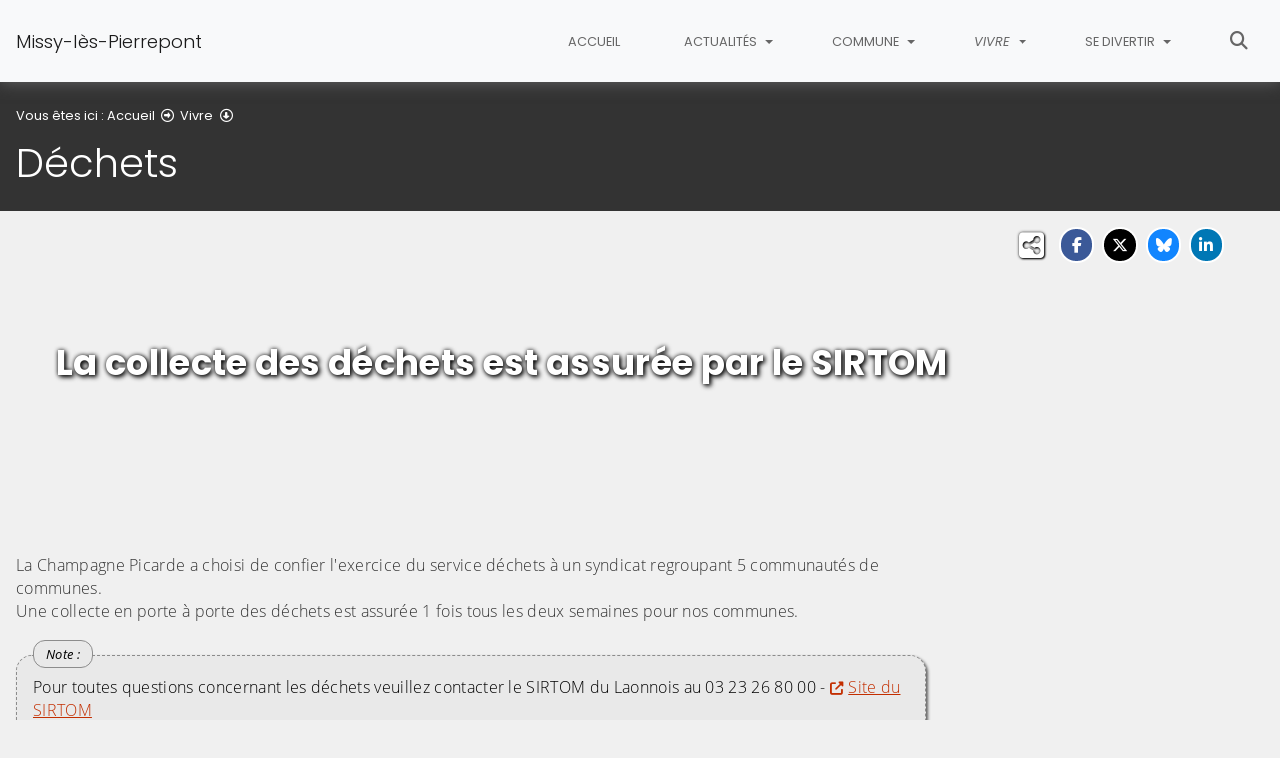

--- FILE ---
content_type: text/html; charset=utf-8
request_url: https://www.missylespierrepont.fr/vivre/dechets/
body_size: 9996
content:
<!DOCTYPE html>
<html lang="fr" class="no-js">
<head>

<meta charset="utf-8">
<!-- 
	This website is powered by TYPO3 - inspiring people to share!
	TYPO3 is a free open source Content Management Framework initially created by Kasper Skaarhoj and licensed under GNU/GPL.
	TYPO3 is copyright 1998-2026 of Kasper Skaarhoj. Extensions are copyright of their respective owners.
	Information and contribution at https://typo3.org/
-->


<link rel="icon" href="/fileadmin/templates/Missy-les-Pierrepont/img/favicon.png" type="image/png">
<title>Déchets - Missy-lès-Pierrepont</title>
<meta name="generator" content="TYPO3 CMS">
<meta name="viewport" content="width=device-width, initial-scale=1, shrink-to-fit=no">
<meta name="twitter:card" content="summary">
<meta name="google-site-verification" content="gvJ9v4qrdZOVH7dBJaarUs5JX1e1ys5AqtNuHdHO5us">

<link rel="stylesheet" href="/typo3conf/ext/rvvnsiteconfig/Resources/Public/css/bootstrap-4.6.2.min.1769164678.css" media="all">
<link rel="stylesheet" href="/typo3conf/ext/rvvnsiteconfig/Resources/Public/css/fonts.1769164678.css" media="all">
<link rel="stylesheet" href="/typo3conf/ext/rvvnsiteconfig/Resources/Public/css/fontawesome/v6/css/all.1769164678.css" media="all">
<link rel="stylesheet" href="/typo3conf/ext/rvvnsiteconfig/Resources/Public/js/tarteaucitron.js-1.25.0/css/tarteaucitron.min.1769164678.css" media="all">
<link rel="stylesheet" href="/typo3conf/ext/rvvnsiteconfig/Resources/Public/css/tobii.min.1769164678.css" media="all">
<link rel="stylesheet" href="/typo3conf/ext/rvvnsiteconfig/Resources/Public/css/style.1769164678.css" media="all">
<link rel="stylesheet" href="/typo3conf/ext/rvvnsiteconfig/Resources/Public/css/nav.1769164678.css" media="all">
<link rel="stylesheet" href="/typo3conf/ext/rvvnsiteconfig/Resources/Public/css/plugin.1769164678.css" media="all">
<link rel="stylesheet" href="/typo3conf/ext/rvvnsiteconfig/Resources/Public/css/news.1769164678.css" media="all">
<link rel="stylesheet" href="/fileadmin/templates/Missy-les-Pierrepont/rvvncolors/prodColors.1769168839.css" media="all">
<link rel="stylesheet" href="/fileadmin/templates/Missy-les-Pierrepont/css/custom.1731664220.css" media="all">






<style nonce=""></style>
<link rel="preconnect" href="https://v.rvvn.org">
<link rel="canonical" href="https://www.cc-champagnepicarde.fr/vivre-et-habiter/dechets"/>
</head>
<body id="top" class="no-touch inside u374  ru7249  colorT ">

  <div class="skipLinks">
    <nav role="navigation" aria-label="Accès rapide">
      <ul>
        <li><a href="#navigation">Aller à la navigation principale</a></li>
        <li><a href="#sectionNav">Aller au sommaire de cette page</a></li>
        <li><a href="#contenu">Aller au contenu</a></li>
        <li><a href="#contact">Aller au pied de page</a></li>
      </ul>
    </nav>
  </div>
  <div id="megamenuOverlay"></div>
  <header class="mainHeader" id="mainHeader" role="banner">
    <nav id="navigation" tabindex="-1" class="navbar fixed-top navbar-expand-lg navbar-light bg-light megamenu v2" role="navigation" aria-label="Navigation principale">
  <div class="container-fluid"> 
    <a href="/" title="Retour à l&#039;accueil du site" class="navbar-brand">
      Missy-lès-Pierrepont
    </a>
    <button class="navbar-toggler collapsed" type="button" data-toggle="collapse" data-target="#mainNav" aria-controls="mainNav" aria-expanded="false" aria-label="Bascule la navigation">
	  <span class="bars">
        <span></span>
        <span></span>
        <span></span>
    </span>
	  <span class="menu">Menu</span>
    </button>
    <div class="collapse navbar-collapse" id="mainNav"> 
      <ul class="navbar-nav ml-auto ">
        
          <li class="nav-item uHome d-lg-none d-xl-block ">
            
            
            <a href="/" aria-current="false" class="nav-link noIcon">
               
              Accueil
            </a>
          </li>
        
		
        
		  
          <li class="nav-item u7280 v4  ">
            
            
            
            
              <a href="/actualites" target="_top" id="u7280Dropdown" role="button" data-toggle="dropdown" aria-current="false" class="nav-link dropdown-toggle noIcon">
                
                Actualités
              </a>
              <div class="dropdown-menu v4" role="menu" aria-hidden="true" aria-labelledby="u7280Dropdown">
	
  <ul class="row">
  
    
		
		
		
		
		
		
		

		

    <li class="col col-lg-3 dropdown-item sub" role="menuitem">
      <div class="box">
        
          <a href="/actualites/les-nouvelles" target="_top">Les nouvelles</a>
          <ul class="dropdown-menu menuT3 ">
            
              
              
              
              
              
              
              
              
  
              

              
                
              
              
              
                <li class="item"><a href="/actualites/les-nouvelles/les-nouvelles-de-la-commune" target="_top">Les nouvelles de la commune</a></li>
              
            
              
              
              
              
              
              
              
              
  
              

              
                
              
              
              
                <li class="item"><a href="/actualites/les-nouvelles/les-nouvelles-de-la-champagne-picarde" target="_top">Les nouvelles de la Champagne Picarde</a></li>
              
            
          </ul>
        
      </div>
    </li>
  
    
		
		
		
		
		
		
		

		

    <li class="col col-lg-3 dropdown-item nosub" role="menuitem">
      <div class="box">
        
          <a href="/actualites/lagenda" target="_top">L&#039;agenda
			
				<span class="desc d-none d-lg-block">Les prochaines manifestations à noter dans vos agendas.</span>
			
		  </a>
        
      </div>
    </li>
  
    
		
		
		
		
		
		
		

		

    <li class="col col-lg-3 dropdown-item nosub" role="menuitem">
      <div class="box">
        
          <a href="/actualites/les-reportages-photos" target="_top">Les reportages photos
			
				<span class="desc d-none d-lg-block">Retour en photos sur les dernières manifestations.</span>
			
		  </a>
        
      </div>
    </li>
  
    
		
		
		
		
		
		
		

		

    <li class="col col-lg-3 dropdown-item sub" role="menuitem">
      <div class="box">
        
          <a href="/actualites/les-projets-communaux" target="_top">Les projets communaux</a>
          <ul class="dropdown-menu menuT3 ">
            
              
              
              
              
              
              
              
              
  
              

              
                
              
              
              
                <li class="item"><a href="/actualites/les-projets-communaux/point-de-captages-des-eaux-souterraines" target="_top">Point de captages des eaux souterraines</a></li>
              
            
              
              
              
              
              
              
              
              
  
              

              
                
              
              
              
                <li class="item"><a href="/actualites/les-projets-communaux/pose-de-poteaux-et-de-luminaires" target="_top">Pose de poteaux et de luminaires</a></li>
              
            
          </ul>
        
      </div>
    </li>
  
    
		
		
		
		
		
		
		

		

    <li class="col col-lg-3 dropdown-item sub" role="menuitem">
      <div class="box">
        
          <a href="/actualites/les-travaux-realises" target="_top">Les travaux réalisés</a>
          <ul class="dropdown-menu menuT3 ">
            
              
              
              
              
              
              
              
              
  
              

              
                
              
              
              
                <li class="item"><a href="/actualites/les-travaux-realises/modification-de-la-rampe-dacces-handicape" target="_top">Modification de la rampe d&#039;accès handicapé</a></li>
              
            
              
              
              
              
              
              
              
              
  
              

              
                
              
              
              
                <li class="item"><a href="/actualites/les-travaux-realises/realisation-dun-composteur-dans-le-cimetiere" target="_top">Réalisation d&#039;un composteur dans le cimetière</a></li>
              
            
              
              
              
              
              
              
              
              
  
              

              
                
              
              
              
                <li class="item"><a href="/actualites/les-travaux-realises/refection-dun-drain" target="_top">Réfection d&#039;un drain</a></li>
              
            
          </ul>
        
      </div>
    </li>
  
    
		
		
		
		
		
		
		

		

    <li class="col col-lg-3 dropdown-item sub" role="menuitem">
      <div class="box">
        
          <a href="/actualites/les-publications" target="_top">Les publications</a>
          <ul class="dropdown-menu menuT3 ">
            
              
              
              
              
              
              
              
              
  
              

              
                
              
              
              
                <li class="item"><a href="/actualites/les-publications/proces-verbaux-du-conseil-municipal" target="_top">Procès verbaux du conseil municipal</a></li>
              
            
              
              
              
              
              
              
              
              
  
              

              
                
              
              
              
                <li class="item"><a href="/actualites/les-publications/missy-infos" target="_top">Missy Infos</a></li>
              
            
              
              
              
              
              
              
              
              
  
              

              
                
              
              
              
                <li class="item"><a href="/actualites/les-publications/arretes" target="_top">Arrêtés</a></li>
              
            
          </ul>
        
      </div>
    </li>
  
  </ul>
</div>

            
          </li>
        
		  
          <li class="nav-item u7270 v4  ">
            
            
            
            
              <a href="/commune" target="_top" id="u7270Dropdown" role="button" data-toggle="dropdown" aria-current="false" class="nav-link dropdown-toggle noIcon">
                
                Commune
              </a>
              <div class="dropdown-menu v4" role="menu" aria-hidden="true" aria-labelledby="u7270Dropdown">
	
  <ul class="row">
  
    
		
		
		
		
		
		
		

		

    <li class="col col-lg-3 dropdown-item nosub" role="menuitem">
      <div class="box">
        
          <a href="/commune/vos-elus" target="_top">Vos élus
			
				<span class="desc d-none d-lg-block">Les membres du conseil municipal.</span>
			
		  </a>
        
      </div>
    </li>
  
    
		
		
		
		
		
		
		

		

    <li class="col col-lg-3 dropdown-item nosub" role="menuitem">
      <div class="box">
        
          <a href="/commune/les-commissions-et-les-delegations" target="_top">Les commissions et les délégations
			
				<span class="desc d-none d-lg-block"></span>
			
		  </a>
        
      </div>
    </li>
  
    
		
		
		
		
		
		
		

		

    <li class="col col-lg-3 dropdown-item nosub" role="menuitem">
      <div class="box">
        
          <a href="https://www.facebook.com/groups/champagnepicardeassos/" target="_blank" rel="noreferrer noopener external">Ca bouge en Champagne Picarde
			
				<span class="desc d-none d-lg-block"></span>
				<span class="exit d-none d-lg-block"><i class="fa-solid fa-triangle-exclamation"></i> Lien externe, vous allez quitter ce site <i class="fa-solid fa-triangle-exclamation"></i></span>
			
		  </a>
        
      </div>
    </li>
  
    
		
		
		
		
		
		
		

		

    <li class="col col-lg-3 dropdown-item nosub" role="menuitem">
      <div class="box">
        
          <a href="/commune/histoire-de-la-commune" target="_top">Histoire de la commune
			
				<span class="desc d-none d-lg-block">L&#039;histoire de la commune de Missy-lès-Pierrepont.</span>
			
		  </a>
        
      </div>
    </li>
  
    
		
		
		
		
		
		
		

		

    <li class="col col-lg-3 dropdown-item sub" role="menuitem">
      <div class="box">
        
          <a href="/commune/notre-patrimoine" target="_top">Notre patrimoine</a>
          <ul class="dropdown-menu menuT3 ">
            
              
              
              
              
              
              
              
              
  
              

              
                
              
              
              
                <li class="item"><a href="/commune/notre-patrimoine/la-mairie" target="_top">La mairie</a></li>
              
            
              
              
              
              
              
              
              
              
  
              

              
                
              
              
              
                <li class="item"><a href="/commune/notre-patrimoine/leglise" target="_top">L&#039;église</a></li>
              
            
              
              
              
              
              
              
              
              
  
              

              
                
              
              
              
                <li class="item"><a href="/commune/notre-patrimoine/le-monument-aux-morts" target="_top">Le Monument aux morts</a></li>
              
            
              
              
              
              
              
              
              
              
  
              

              
                
              
              
              
                <li class="item"><a href="/commune/notre-patrimoine/le-calvaire" target="_top">Le calvaire</a></li>
              
            
              
              
              
              
              
              
              
              
  
              

              
                
              
              
              
                <li class="item"><a href="/commune/notre-patrimoine/le-pont-de-la-buze" target="_top">Le pont de la Buze</a></li>
              
            
          </ul>
        
      </div>
    </li>
  
    
		
		
		
		
		
		
		

		

    <li class="col col-lg-3 dropdown-item nosub" role="menuitem">
      <div class="box">
        
          <a href="/commune/permanences" target="_top">Permanences
			
				<span class="desc d-none d-lg-block">Les horaires d&#039;ouverture des services de la mairie.</span>
			
		  </a>
        
      </div>
    </li>
  
  </ul>
</div>

            
          </li>
        
		  
          <li class="nav-item u7249 v4 active ">
            
            
            
            
              <a href="/vivre" target="_top" id="u7249Dropdown" role="button" data-toggle="dropdown" aria-current="true" class="nav-link dropdown-toggle noIcon">
                
                Vivre
              </a>
              <div class="dropdown-menu v4" role="menu" aria-hidden="true" aria-labelledby="u7249Dropdown">
	
  <ul class="row">
  
    
		
		
		
		
		
		
		

		

    <li class="col col-lg-3 dropdown-item sub" role="menuitem">
      <div class="box">
        
          <a href="/vivre/petite-enfance" target="_top">Petite enfance</a>
          <ul class="dropdown-menu menuT3 ">
            
              
              
              
              
              
              
              
              
  
              

              
                
              
              
              
                <li class="item"><a href="/vivre/petite-enfance/le-relais-dassistantes-maternelles/" target="_top">Le Relais Petite Enfance</a></li>
              
            
              
              
              
              
              
              
              
              
  
              

              
                
              
              
              
                <li class="item"><a href="/vivre/petite-enfance/les-assistantes-maternelles-de-la-commune" target="_top">Les assistantes maternelles de la commune</a></li>
              
            
              
              
              
              
              
              
              
              
  
              

              
                
              
              
              
                <li class="item"><a href="/vivre/petite-enfance/les-multi-accueils/" target="_top">Les crèches</a></li>
              
            
          </ul>
        
      </div>
    </li>
  
    
		
		
		
		
		
		
		

		

    <li class="col col-lg-3 dropdown-item sub" role="menuitem">
      <div class="box">
        
          <a href="/vivre/enfance-jeunesse" target="_top">Enfance / jeunesse</a>
          <ul class="dropdown-menu menuT3 ">
            
              
              
              
              
              
              
              
              
  
              

              
                
              
              
              
                <li class="item"><a href="/vivre/enfance-jeunesse/lecole-publique" target="_top">L&#039;école publique</a></li>
              
            
              
              
              
              
              
              
              
              
  
              

              
                
              
              
              
                <li class="item"><a href="/vivre/enfance-jeunesse/la-cantine" target="_top">La cantine</a></li>
              
            
              
              
              
              
              
              
              
              
  
              

              
                
              
              
              
                <li class="item"><a href="/vivre/enfance-jeunesse/les-accueils-de-loisirs/" target="_top">Centres de loisirs</a></li>
              
            
              
              
              
              
              
              
              
              
  
              

              
                
              
              
              
                <li class="item"><a href="/vivre/enfance-jeunesse/secteur-ados/" target="_top">Activ&#039;Jeunes</a></li>
              
            
          </ul>
        
      </div>
    </li>
  
    
		
		
		
		
		
		
		

		

    <li class="col col-lg-3 dropdown-item sub" role="menuitem">
      <div class="box">
        
          <a href="/vivre/permis-de-construire/" target="_top">PLU - Permis de construire</a>
          <ul class="dropdown-menu menuT3 more">
            
              
              
              
              
              
              
              
              
  
              

              
                
              
              
              
                <li class="item"><a href="/vivre/permis-de-construire/aguilcourt" target="_top">Aguilcourt</a></li>
              
            
              
              
              
              
              
              
              
              
  
              

              
                
              
              
              
                <li class="item"><a href="/vivre/permis-de-construire/berry-au-bac" target="_top">Berry-au-Bac</a></li>
              
            
              
              
              
              
              
              
              
              
  
              

              
                
              
              
              
                <li class="item"><a href="/vivre/permis-de-construire/bertricourt" target="_top">Bertricourt</a></li>
              
            
              
              
              
              
              
              
              
              
  
              

              
                
              
              
              
                <li class="item"><a href="/vivre/permis-de-construire/concevreux" target="_top">Concevreux</a></li>
              
            
              
              
              
              
              
              
              
              
  
              

              
                
              
              
              
                <li class="item"><a href="/vivre/permis-de-construire/conde-sur-suippe" target="_top">Condé-sur-Suippe</a></li>
              
            
              
              
              
              
              
              
              
              
  
              

              
                
              
              
                
              
              
                <li class="item more"><a href="/vivre/permis-de-construire/" target="_top">Voir plus de rubriques</a></li>
              
            
              
              
              
              
              
              
              
              
  
              

              
                
              
              
              
            
              
              
              
              
              
              
              
              
  
              

              
                
              
              
              
            
              
              
              
              
              
              
              
              
  
              

              
                
              
              
              
            
              
              
              
              
              
              
              
              
  
              

              
                
              
              
              
            
              
              
              
              
              
              
              
              
  
              

              
                
              
              
              
            
              
              
              
              
              
              
              
              
  
              

              
                
              
              
              
            
              
              
              
              
              
              
              
              
  
              

              
                
              
              
              
            
              
              
              
              
              
              
              
              
  
              

              
                
              
              
              
            
              
              
              
              
              
              
              
              
  
              

              
                
              
              
              
            
              
              
              
              
              
              
              
              
  
              

              
                
              
              
              
            
              
              
              
              
              
              
              
              
  
              

              
                
              
              
              
            
              
              
              
              
              
              
              
              
  
              

              
                
              
              
              
            
              
              
              
              
              
              
              
              
  
              

              
                
              
              
              
            
              
              
              
              
              
              
              
              
  
              

              
                
              
              
              
            
              
              
              
              
              
              
              
              
  
              

              
                
              
              
              
            
              
              
              
              
              
              
              
              
  
              

              
                
              
              
              
            
              
              
              
              
              
              
              
              
  
              

              
                
              
              
              
            
          </ul>
        
      </div>
    </li>
  
    
		
		
		
		
		
		
		

		

    <li class="col col-lg-3 dropdown-item sub" role="menuitem">
      <div class="box">
        
          <a href="/vivre/etat-civil" target="_top">Etat-civil</a>
          <ul class="dropdown-menu menuT3 more">
            
              
              
              
              
              
              
              
              
  
              

              
                
              
              
              
                <li class="item"><a href="/vivre/etat-civil/copie-dacte-detat-civil" target="_top">Copie d&#039;acte d&#039;état civil</a></li>
              
            
              
              
              
              
              
              
              
              
  
              

              
                
              
              
              
                <li class="item"><a href="/vivre/etat-civil/carte-nationale-didentite-passeport" target="_top">Carte Nationale d&#039;identité / Passeport</a></li>
              
            
              
              
              
              
              
              
              
              
  
              

              
                
              
              
              
                <li class="item"><a href="/vivre/etat-civil/deces" target="_top">Décès</a></li>
              
            
              
              
              
              
              
              
              
              
  
              

              
                
              
              
              
                <li class="item"><a href="/vivre/etat-civil/elections" target="_top">Elections</a></li>
              
            
              
              
              
              
              
              
              
              
  
              

              
                
              
              
              
                <li class="item"><a href="/vivre/etat-civil/mariage-pacs" target="_top">Mariage / Pacs</a></li>
              
            
              
              
              
              
              
              
              
              
  
              

              
                
              
              
                
              
              
                <li class="item more"><a href="/vivre/etat-civil" target="_top">Voir plus de rubriques</a></li>
              
            
              
              
              
              
              
              
              
              
  
              

              
                
              
              
              
            
              
              
              
              
              
              
              
              
  
              

              
                
              
              
              
            
          </ul>
        
      </div>
    </li>
  
    
		
		
		
		
		
		
		

		

    <li class="col col-lg-3 dropdown-item active nosub" role="menuitem">
      <div class="box">
        
          <a href="/vivre/dechets/" target="_top" aria-current="page">Déchets
			
				<span class="desc d-none d-lg-block"></span>
			
		  </a>
        
      </div>
    </li>
  
    
		
		
		
		
		
		
		

		

    <li class="col col-lg-3 dropdown-item nosub" role="menuitem">
      <div class="box">
        
          <a href="/vivre/assainissement/" target="_top">Assainissement
			
				<span class="desc d-none d-lg-block"></span>
			
		  </a>
        
      </div>
    </li>
  
  </ul>
</div>

            
          </li>
        
		  
          <li class="nav-item u7231 v4  ">
            
            
            
            
              <a href="/se-divertir" target="_top" id="u7231Dropdown" role="button" data-toggle="dropdown" aria-current="false" class="nav-link dropdown-toggle noIcon">
                
                Se divertir
              </a>
              <div class="dropdown-menu v4" role="menu" aria-hidden="true" aria-labelledby="u7231Dropdown">
	
  <ul class="row">
  
    
		
		
		
		
		
		
		

		

    <li class="col col-lg-3 dropdown-item nosub" role="menuitem">
      <div class="box">
        
          <a href="/se-divertir/centre-culturel-le-tresor/" target="_top">Centre culturel Le Trésor
			
				<span class="desc d-none d-lg-block">Centre social et culturel à Liesse-Notre-Dame : un projet ambitieux et ouvert à tous</span>
			
		  </a>
        
      </div>
    </li>
  
    
		
		
		
		
		
		
		

		

    <li class="col col-lg-3 dropdown-item nosub" role="menuitem">
      <div class="box">
        
          <a href="https://www.reveo-champagnepicarde.fr/" target="_blank" rel="noopener noreferrer external">Centre Aquatique RÊVÉO
			
				<span class="desc d-none d-lg-block">Après sa réhabilitation, la piscine intercommunale de Sissonne est devenue le Centre aquatique RÊVÉO. Nouvelles ambiances, espaces ludiques et de détente...</span>
				<span class="exit d-none d-lg-block"><i class="fa-solid fa-triangle-exclamation"></i> Lien externe, vous allez quitter ce site <i class="fa-solid fa-triangle-exclamation"></i></span>
			
		  </a>
        
      </div>
    </li>
  
    
		
		
		
		
		
		
		

		

    <li class="col col-lg-3 dropdown-item nosub" role="menuitem">
      <div class="box">
        
          <a href="/se-divertir/bibliotheques" target="_top">Bibliothèques
			
				<span class="desc d-none d-lg-block">Tout savoir sur les bibliothèques à votre service.</span>
			
		  </a>
        
      </div>
    </li>
  
    
		
		
		
		
		
		
		

		

    <li class="col col-lg-3 dropdown-item nosub" role="menuitem">
      <div class="box">
        
          <a href="/se-divertir/culture" target="_top">Culture
			
				<span class="desc d-none d-lg-block">Toute la programmation culturelle de la communauté de communes et de Missy-lès-Pierrepont.</span>
			
		  </a>
        
      </div>
    </li>
  
    
		
		
		
		
		
		
		

		

    <li class="col col-lg-3 dropdown-item sub" role="menuitem">
      <div class="box">
        
          <a href="/se-divertir/mobilite/" target="_top">Se déplacer</a>
          <ul class="dropdown-menu menuT3 ">
            
              
              
              
              
              
              
              
              
  
              

              
                
              
              
              
                <li class="item"><a href="/se-divertir/mobilite/blablacar-daily" target="_top">Blablacar Daily</a></li>
              
            
              
              
              
              
              
              
              
              
  
              

              
                
              
              
              
                <li class="item"><a href="/se-divertir/mobilite/prime-velos" target="_top">Prime Vélos</a></li>
              
            
              
              
              
              
              
              
              
              
  
              

              
                
              
              
              
                <li class="item"><a href="/se-divertir/mobilite/ecomobilite-scolaire" target="_top">Écomobilité Scolaire</a></li>
              
            
              
              
              
              
              
              
              
              
  
              

              
                
              
              
              
                <li class="item"><a href="/se-divertir/mobilite/pret-de-velos-a-assistance-electrique" target="_top">Prêt de Vélos à Assistance électrique</a></li>
              
            
          </ul>
        
      </div>
    </li>
  
    
		
		
		
		
		
		
		

		

    <li class="col col-lg-3 dropdown-item nosub" role="menuitem">
      <div class="box">
        
          <a href="/se-divertir/aires-de-camping-car/" target="_top">Aires de camping-car
			
				<span class="desc d-none d-lg-block"></span>
			
		  </a>
        
      </div>
    </li>
  
    
		
		
		
		
		
		
		

		

    <li class="col col-lg-3 dropdown-item nosub" role="menuitem">
      <div class="box">
        
          <a href="/se-divertir/terrain-de-boules" target="_top">Terrain de boules
			
				<span class="desc d-none d-lg-block">Le terrain de boules.</span>
			
		  </a>
        
      </div>
    </li>
  
    
		
		
		
		
		
		
		

		

    <li class="col col-lg-3 dropdown-item sub" role="menuitem">
      <div class="box">
        
          <a href="/se-divertir/tourisme" target="_top">Tourisme</a>
          <ul class="dropdown-menu menuT3 ">
            
              
              
              
              
              
              
              
              
  
              

              
                
              
              
              
                <li class="item"><a href="https://www.randonner.fr/vos-randonnees-en-champagne-picarde/" target="_blank" rel="noreferrer noopener external">Randonnées</a></li>
              
            
              
              
              
              
              
              
              
              
  
              

              
                
              
              
              
                <li class="item"><a href="/se-divertir/tourisme/hebergement/" target="_top">Hébergement</a></li>
              
            
              
              
              
              
              
              
              
              
  
              

              
                
              
              
              
                <li class="item"><a href="/se-divertir/tourisme/restauration/" target="_top">Restauration</a></li>
              
            
              
              
              
              
              
              
              
              
  
              

              
                
              
              
              
                <li class="item"><a href="/se-divertir/tourisme/salle-de-receptions-prives/" target="_top">Salles de réceptions privées</a></li>
              
            
          </ul>
        
      </div>
    </li>
  
  </ul>
</div>

            
          </li>
        
        
          <li class="nav-item uSearch ">
            
            
            <a href="/recherche" aria-current="false" class="nav-link icon">
              <span class="fas fa-search" aria-hidden="true"></span>
              Rechercher
            </a>
          </li>
        
        
      </ul>
    </div>
  </div>
</nav>

    


<div class="page-header" id="page-header">
  <div class="container-fluid">
    <div class="row">
      
        <div class="col breadcrumbs">
          

<div class="rootline">
  <span id="rootline_prefix" class="here" aria-hidden="true">Vous êtes ici : </span>
  <nav aria-labelledby="rootline_prefix">
    
    <ol>
      
        
        
        <li>
          
              <a href="/" >Accueil</a> 
              
                <span class="far fa-arrow-alt-circle-right"></span>
              
            
        </li>
        
      
        
          
        
        
        <li>
          
              <a href="/vivre" >Vivre</a> 
              
                <span class="far fa-arrow-alt-circle-down"></span>
              
            
        </li>
        
      
        
        
        <li>
          
              <a href="/vivre/dechets/" class="sr-only-focusable" aria-current="page">Déchets</a> 
              
            
        </li>
        
      
      
    </ol>
    
    
  </nav>
</div>

          <!--TYPO3SEARCH_begin--><h1>Déchets</h1><!--TYPO3SEARCH_end-->
        </div>
      
      <div id="socialshare" class="col socialshare">
        <span class="desc">Partagez</span>
        <ul class="sharelinks">
          <li class="sharelink f"><a title="Partagez cette page sur Facebook" data-network="facebook" href="https://www.facebook.com/sharer/sharer.php?u=https://www.missylespierrepont.fr/vivre/dechets/"><span class="fab fa-facebook-f"></span> <span class="sharetext">Facebook</span></a></li>
          <li class="sharelink x"><a title="Partagez cette page sur X" data-network="x" href="https://x.com/intent/tweet?text=D%C3%A9chets%20-%20Missy-l%C3%A8s-Pierrepont&url=https://www.missylespierrepont.fr/vivre/dechets/"><span class="fab fa-x-twitter"></span> <span class="sharetext">X</span></a></li>
          <li class="sharelink b"><a title="Partagez cette page sur Bluesky" data-network="bluesky" href="https://bsky.app/intent/compose?text=D%C3%A9chets%20-%20Missy-l%C3%A8s-Pierrepont%20-%20https%3A%2F%2Fwww.missylespierrepont.fr%2Fvivre%2Fdechets%2F" target="_blank" rel="noopener noreferrer"><span class="fa-brands fa-bluesky"></span> <span class="sharetext">Bluesky</span></a></li>
          <li class="sharelink l"><a title="Partagez cette page sur Linked In" data-network="linkedin" href="https://www.linkedin.com/shareArticle?mini=true&amp;url=https://www.missylespierrepont.fr/vivre/dechets/"><span class="fab fa-linkedin-in"></span> <span class="sharetext">LinkedIn</span></a></li>
          <li class="sharelink w"><a title="Partagez cette page sur WhatsApp" data-network="whatsapp" href="whatsapp://send?text=D%C3%A9chets%20-%20Missy-l%C3%A8s-Pierrepont%20%3A%20https%3A%2F%2Fwww.missylespierrepont.fr%2Fvivre%2Fdechets%2F"><span class="fab fa-whatsapp"></span> <span class="sharetext">WhatsApp</span></a></li>
          <li class="sharelink s"><a title="" data-network="sms" href="sms:?&body=D%C3%A9chets%20-%20Missy-l%C3%A8s-Pierrepont%20%3A%20https%3A%2F%2Fwww.missylespierrepont.fr%2Fvivre%2Fdechets%2F"><span class="fas fa-phone"></span> <span class="sharetext">SMS</span></a></li>
        </ul>
      </div>
    </div>
  </div>
</div>

  </header>
  
  <!--TYPO3SEARCH_begin-->
  <main id="contenu" role="main" tabindex="-1">
  



		
		
		
		
		
		
			
			
			
				
				
			
		
		
		<section id="c1183" class="csc-default mainSection shortcutsSearch normal image dixsept noButton" data-rvvnsn="1" data-rvvnctype="presParallax" data-rvvntitle="La collecte des déchets est assurée par le SIRTOM">
			
				<div class="image-wrapper parallax parallax-container image " data-parallax="scroll" data-image-src="/fileadmin/_processed_/c/b/csm_Dechets_87eb69431f.jpg" data-z-index="0" data-speed="0.5" data-alt="La collecte des déchets est assurée par le SIRTOM"></div>
				
			
			
			<div class="container-fluid">
				
					<header>
						
							
								
									<h1>La collecte des déchets est assurée par le SIRTOM</h1>
								
							
						
						
					</header>
				
				
				
			</div>
		</section>
	


	
  <div id="c5067" data-rvvnsn="1" data-rvvnctype="textpic" class="csc-default normal"><div class="container-fluid "><div class="row  ce-textpic ce-center image-center image-below ce-below"><div class="csc-textpic-text col-12   ce-bodytext"><p><br>La Champagne Picarde a choisi de confier l'exercice du service déchets à un syndicat regroupant 5 communautés de communes.<br>Une collecte en porte à porte des déchets est assurée 1 fois tous les deux semaines&nbsp;pour nos communes.</p><p class="note">Pour toutes questions concernant les déchets veuillez contacter le SIRTOM du Laonnois au 03 23 26 80 00 - <a href="https://www.sirtom-du-laonnois.com" target="_top" class="external-link" title="Site SIRTOM du Laonnois"><span class="fas fa-external-link-alt" aria-hidden="true"></span>Site du SIRTOM</a></p><p>L’accès à toutes les autres déchetteries du SIRTOM est autorisé aux habitants de la Champagne Picarde (Festieux, Bourg-et-Comin, Laon et Aulnois-sous-Laon).</p></div></div></div></div>

  <section id="c4852" data-rvvnsn="1" data-rvvnctype="columns" data-rvvntitle="Jours et horaires d’ouverture des déchetteries" class="fluidcolumns csc-default normal"><div class="container-fluid"><header><h2>Jours et horaires d’ouverture des déchetteries</h2></header><div class="row"><div class="auto col-12 col-md-6 col-xl-3"><div id="c5230" data-rvvnsn="1" data-rvvnctype="textpic" class="csc-default normal"><div class="container-fluid "><div class="row  ce-textpic ce-center image-center image-below ce-below"><div class="csc-textpic-text col-12   ce-bodytext"><p class="info text-center"><strong>Pontavert</strong></p></div></div></div></div><div id="c4853" data-rvvnsn="1" data-rvvnctype="textpic" class="csc-default normal"><div class="container-fluid "><div class="row image-beside-left image-beside ce-textpic ce-left   ce-intext ce-nowrap"><div class="image-wrap col-12 col-sm-4  ce-gallery" data-ce-columns="1" data-ce-images="1"><div class="row"><div  class="image col-12"><a href="/fileadmin/Public/CCCP/Amenagement/Environnement/Dechets/DechetteriePontavert.jpg" aria-haspopup="dialog" data-lightbox="lightbox[4853]" data-group="lightbox[4853]" data-caption="Déchetterie Pontavert - Sirtom - Champagne Picarde"><figure aria-label="Déchetterie Pontavert - Sirtom - Champagne Picarde"><picture><source media="(min-width: 1200px)" srcset="/fileadmin/_processed_/4/4/csm_DechetteriePontavert_ca311a06c4.jpg"><source media="(min-width: 992px)" srcset="/fileadmin/_processed_/4/4/csm_DechetteriePontavert_9f98f742c0.jpg"><source media="(min-width: 768px)" srcset="/fileadmin/_processed_/4/4/csm_DechetteriePontavert_2d63616fce.jpg"><source media="(min-width: 576px)" srcset="/fileadmin/_processed_/4/4/csm_DechetteriePontavert_6c5cd8bc0f.jpg"><img class="img-fluid" loading="lazy" src="/fileadmin/_processed_/4/4/csm_DechetteriePontavert_52e0426680.jpg" width="540" height="405" alt="" title="Déchetterie Pontavert - Sirtom - Champagne Picarde" /></picture><figcaption class="image-caption caption" aria-hidden="true"><span class="ho"><i class="fas fa-search-plus" aria-hidden="true"></i><span>Déchetterie Pontavert - Sirtom - Champagne Picarde</span></span></figcaption></figure><!--TYPO3SEARCH_end--><span class="sr-only">(Cliquez sur l'image pour l'agrandir)</span><!--TYPO3SEARCH_begin--></a></div></div></div><div class="csc-textpic-text col-12 col-sm-8  ce-bodytext"><p><strong>Adresse</strong></p><p>route de la ville aux Bois les Pontavert<br>02820 Pontavert</p><p><strong>Jours et horaires d’ouverture</strong></p><p><strong>Du 1er avril au 31 octobre :</strong><br>Mardi, jeudi&nbsp; : 14h00/18h00<br>Samedi : 9h00/13h00 et 14h00/18h00</p><p><strong>Du 1er novembre au 31 mars :</strong><br>Mardi, jeudi&nbsp; : 14h00/17h00<br>Samedi : 9h00/13h00 et 14h00/17h00</p><p>&nbsp;</p></div></div></div></div><div id="c12374" data-rvvnsn="1" data-rvvnctype="textpic" class="csc-default normal"><div class="container-fluid "><div class="row  ce-textpic ce-center image-center image-below ce-below"><div class="csc-textpic-text col-12   ce-bodytext"><p class="info text-center">Festieux</p></div></div></div></div><div id="c12378" data-rvvnsn="1" data-rvvnctype="textpic" class="csc-default normal"><div class="container-fluid "><div class="row image-beside-left image-beside ce-textpic ce-left   ce-intext ce-nowrap"><div class="image-wrap col-12 col-sm-4  ce-gallery" data-ce-columns="1" data-ce-images="1"><div class="row"><div  class="image col-12"><a href="/fileadmin/Public/CCCP/Amenagement/Environnement/Dechets/DechetterieFestieux.jpg" aria-haspopup="dialog" data-lightbox="lightbox[12378]" data-group="lightbox[12378]" data-caption="Déchetterie Festieux - Sirtom"><figure aria-label="Déchetterie Festieux - Sirtom"><picture><source media="(min-width: 1200px)" srcset="/fileadmin/_processed_/e/c/csm_DechetterieFestieux_31230dabbf.jpg"><source media="(min-width: 992px)" srcset="/fileadmin/_processed_/e/c/csm_DechetterieFestieux_a6f806b7fd.jpg"><source media="(min-width: 768px)" srcset="/fileadmin/_processed_/e/c/csm_DechetterieFestieux_a589f59b3a.jpg"><source media="(min-width: 576px)" srcset="/fileadmin/_processed_/e/c/csm_DechetterieFestieux_f7bd82cc94.jpg"><img class="img-fluid" loading="lazy" src="/fileadmin/_processed_/e/c/csm_DechetterieFestieux_62682acad8.jpg" width="540" height="405" alt="" title="Déchetterie Festieux - Sirtom" /></picture><figcaption class="image-caption caption" aria-hidden="true"><span class="ho"><i class="fas fa-search-plus" aria-hidden="true"></i><span>Déchetterie Festieux - Sirtom</span></span></figcaption></figure><!--TYPO3SEARCH_end--><span class="sr-only">(Cliquez sur l'image pour l'agrandir)</span><!--TYPO3SEARCH_begin--></a></div></div></div><div class="csc-textpic-text col-12 col-sm-8  ce-bodytext"><p><strong>Adresse</strong></p><p>Route de Coucy<br>02840 Festieux</p><p><strong>Jours et horaires d’ouverture</strong></p><p><strong>Du 1er avril au 31 octobre :</strong><br>Mardi, mercredi, jeudi, samedi : 9h00/13h00 et 14h00/18h00<br>Dimanche : 9h00/12h00</p><p><strong>Du 1er novembre au 31 mars :</strong><br>Mardi, mercredi, jeudi, samedi : 9h00/13h00 et 14h00/17h00<br>Dimanche : 9h00/12h00</p></div></div></div></div></div><div class="auto col-12 col-md-6 col-xl-3"><div id="c5232" data-rvvnsn="1" data-rvvnctype="textpic" class="csc-default normal"><div class="container-fluid "><div class="row  ce-textpic ce-center image-center image-below ce-below"><div class="csc-textpic-text col-12   ce-bodytext"><p class="info text-center"><strong>Liesse-Notre-Dame</strong></p></div></div></div></div><div id="c4854" data-rvvnsn="1" data-rvvnctype="textpic" class="csc-default normal"><div class="container-fluid "><div class="row image-beside-left image-beside ce-textpic ce-left   ce-intext ce-nowrap"><div class="image-wrap col-12 col-sm-4  ce-gallery" data-ce-columns="1" data-ce-images="1"><div class="row"><div  class="image col-12"><a href="/fileadmin/Public/CCCP/Amenagement/Environnement/Dechets/DechetterieLiesseNotreDame.jpg" aria-haspopup="dialog" data-lightbox="lightbox[4854]" data-group="lightbox[4854]" data-caption="Déchetterie Liesse-Notre-Dame - Sirtom - Champagne Picarde"><figure aria-label="Déchetterie Liesse-Notre-Dame - Sirtom - Champagne Picarde"><picture><source media="(min-width: 1200px)" srcset="/fileadmin/_processed_/6/9/csm_DechetterieLiesseNotreDame_ca8dcf4c15.jpg"><source media="(min-width: 992px)" srcset="/fileadmin/_processed_/6/9/csm_DechetterieLiesseNotreDame_b0d74e9281.jpg"><source media="(min-width: 768px)" srcset="/fileadmin/_processed_/6/9/csm_DechetterieLiesseNotreDame_09312210ef.jpg"><source media="(min-width: 576px)" srcset="/fileadmin/_processed_/6/9/csm_DechetterieLiesseNotreDame_ca528ffbf2.jpg"><img class="img-fluid" loading="lazy" src="/fileadmin/_processed_/6/9/csm_DechetterieLiesseNotreDame_0963002ddb.jpg" width="540" height="405" alt="" title="Déchetterie Liesse-Notre-Dame - Sirtom - Champagne Picarde" /></picture><figcaption class="image-caption caption" aria-hidden="true"><span class="ho"><i class="fas fa-search-plus" aria-hidden="true"></i><span>Déchetterie Liesse-Notre-Dame - Sirtom - Champagne Picarde</span></span></figcaption></figure><!--TYPO3SEARCH_end--><span class="sr-only">(Cliquez sur l'image pour l'agrandir)</span><!--TYPO3SEARCH_begin--></a></div></div></div><div class="csc-textpic-text col-12 col-sm-8  ce-bodytext"><p><strong>Adresse</strong></p><p>route de Chivres<br>02350 Liesse Notre Dame</p><p><strong>Jours et horaires d’ouverture</strong></p><p><strong>Du 1er avril au 31 octobre :</strong><br>Mardi, jeudi, samedi : 9h00/12h00 et 13h00/18h00<br>Mercredi : 14h00/17h00</p><p><strong>Du 1er novembre au 31 mars :</strong><br>Mardi, jeudi, samedi : 9h00/12h00 et 13h00/17h00<br>Mercredi : 14h00/17h00</p></div></div></div></div><div id="c12375" data-rvvnsn="1" data-rvvnctype="textpic" class="csc-default normal"><div class="container-fluid "><div class="row  ce-textpic ce-center image-center image-below ce-below"><div class="csc-textpic-text col-12   ce-bodytext"><p class="info text-center">Bourg-et-Comin</p></div></div></div></div><div id="c12379" data-rvvnsn="1" data-rvvnctype="textpic" class="csc-default normal"><div class="container-fluid "><div class="row image-beside-left image-beside ce-textpic ce-left   ce-intext ce-nowrap"><div class="image-wrap col-12 col-sm-4  ce-gallery" data-ce-columns="1" data-ce-images="1"><div class="row"><div  class="image col-12"><a href="/fileadmin/Public/CCCP/Amenagement/Environnement/Dechets/DechetterieBourgEtComin.jpg" aria-haspopup="dialog" data-lightbox="lightbox[12379]" data-group="lightbox[12379]" data-caption="Déchetterie Bourg-et-Comin - Sirtom"><figure aria-label="Déchetterie Bourg-et-Comin - Sirtom"><picture><source media="(min-width: 1200px)" srcset="/fileadmin/_processed_/0/8/csm_DechetterieBourgEtComin_a21befd6ba.jpg"><source media="(min-width: 992px)" srcset="/fileadmin/_processed_/0/8/csm_DechetterieBourgEtComin_8b11f8b2e0.jpg"><source media="(min-width: 768px)" srcset="/fileadmin/_processed_/0/8/csm_DechetterieBourgEtComin_96a6191d4e.jpg"><source media="(min-width: 576px)" srcset="/fileadmin/_processed_/0/8/csm_DechetterieBourgEtComin_1eae96df6d.jpg"><img class="img-fluid" loading="lazy" src="/fileadmin/_processed_/0/8/csm_DechetterieBourgEtComin_d55fa0ff99.jpg" width="540" height="405" alt="" title="Déchetterie Bourg-et-Comin - Sirtom" /></picture><figcaption class="image-caption caption" aria-hidden="true"><span class="ho"><i class="fas fa-search-plus" aria-hidden="true"></i><span>Déchetterie Bourg-et-Comin - Sirtom</span></span></figcaption></figure><!--TYPO3SEARCH_end--><span class="sr-only">(Cliquez sur l'image pour l'agrandir)</span><!--TYPO3SEARCH_begin--></a></div></div></div><div class="csc-textpic-text col-12 col-sm-8  ce-bodytext"><p><strong>Adresse</strong></p><p>rue VAILLY<br>02160 Bourg et Comin</p><p><strong>Jours et horaires d’ouverture</strong></p><p><strong>Du 1er avril au 31 octobre :</strong><br>Mercredi : 14h00/18h00<br>Samedi : 9h00/13h00 et 14h00/18h00<br>Dimanche 9h00/12h00</p><p><strong>Du 1er novembre au 31 mars :</strong><br>Mercredi : 14h00/17h00<br>Samedi : 9h00/13h00 et 14h00/17h00<br>Dimanche 9h00/12h00</p></div></div></div></div></div><div class="auto col-12 col-md-6 col-xl-3"><div id="c5233" data-rvvnsn="1" data-rvvnctype="textpic" class="csc-default normal"><div class="container-fluid "><div class="row  ce-textpic ce-center image-center image-below ce-below"><div class="csc-textpic-text col-12   ce-bodytext"><p class="info text-center"><strong>Villeneuve-sur-Aisne</strong></p></div></div></div></div><div id="c4855" data-rvvnsn="1" data-rvvnctype="textpic" class="csc-default normal"><div class="container-fluid "><div class="row image-beside-left image-beside ce-textpic ce-left   ce-intext ce-nowrap"><div class="image-wrap col-12 col-sm-4  ce-gallery" data-ce-columns="1" data-ce-images="1"><div class="row"><div  class="image col-12"><a href="/fileadmin/Public/CCCP/Amenagement/Environnement/Dechets/DechetterieGuignicourt.jpg" aria-haspopup="dialog" data-lightbox="lightbox[4855]" data-group="lightbox[4855]" data-caption="Déchetterie Villeneuve-sur-Aisne - Sirtom - Champagne Picarde"><figure aria-label="Déchetterie Villeneuve-sur-Aisne - Sirtom - Champagne Picarde"><picture><source media="(min-width: 1200px)" srcset="/fileadmin/_processed_/9/b/csm_DechetterieGuignicourt_dc5c9ca312.jpg"><source media="(min-width: 992px)" srcset="/fileadmin/_processed_/9/b/csm_DechetterieGuignicourt_d43efd4d25.jpg"><source media="(min-width: 768px)" srcset="/fileadmin/_processed_/9/b/csm_DechetterieGuignicourt_7124164f16.jpg"><source media="(min-width: 576px)" srcset="/fileadmin/_processed_/9/b/csm_DechetterieGuignicourt_763ae4ccfb.jpg"><img class="img-fluid" loading="lazy" src="/fileadmin/_processed_/9/b/csm_DechetterieGuignicourt_e20e452b20.jpg" width="540" height="405" alt="" title="Déchetterie Villeneuve-sur-Aisne - Sirtom - Champagne Picarde" /></picture><figcaption class="image-caption caption" aria-hidden="true"><span class="ho"><i class="fas fa-search-plus" aria-hidden="true"></i><span>Déchetterie Villeneuve-sur-Aisne - Sirtom - Champagne Picarde</span></span></figcaption></figure><!--TYPO3SEARCH_end--><span class="sr-only">(Cliquez sur l'image pour l'agrandir)</span><!--TYPO3SEARCH_begin--></a></div></div></div><div class="csc-textpic-text col-12 col-sm-8  ce-bodytext"><p><strong>Adresse</strong></p><p>route de Juvincourt<br>02190 Villeneuve-sur-Aisne</p><p><strong>Jours et horaires d’ouverture</strong></p><p><strong>Du 1er avril au 31 octobre :</strong><br>Mardi, mercredi, vendredi, samedi : 9h00/13h00 et 14h00/18h00<br>Dimanche : 9h00/12h00</p><p><strong>Du 1er novembre au 31 mars :</strong><br>Mardi, mercredi, vendredi, samedi : 9h00/13h00 et 14h00/17h00<br>Dimanche : 9h00/12h00</p></div></div></div></div><div id="c12376" data-rvvnsn="1" data-rvvnctype="textpic" class="csc-default normal"><div class="container-fluid "><div class="row  ce-textpic ce-center image-center image-below ce-below"><div class="csc-textpic-text col-12   ce-bodytext"><p class="info text-center">Laon</p></div></div></div></div><div id="c12380" data-rvvnsn="1" data-rvvnctype="textpic" class="csc-default normal"><div class="container-fluid "><div class="row image-beside-left image-beside ce-textpic ce-left   ce-intext ce-nowrap"><div class="image-wrap col-12 col-sm-4  ce-gallery" data-ce-columns="1" data-ce-images="1"><div class="row"><div  class="image col-12"><a href="/fileadmin/Public/CCCP/Amenagement/Environnement/Dechets/DechetterieLaon.jpg" aria-haspopup="dialog" data-lightbox="lightbox[12380]" data-group="lightbox[12380]" data-caption="Déchetterie Laon - Sirtom"><figure aria-label="Déchetterie Laon - Sirtom"><picture><source media="(min-width: 1200px)" srcset="/fileadmin/_processed_/8/5/csm_DechetterieLaon_340fddf10c.jpg"><source media="(min-width: 992px)" srcset="/fileadmin/_processed_/8/5/csm_DechetterieLaon_aa2284becd.jpg"><source media="(min-width: 768px)" srcset="/fileadmin/_processed_/8/5/csm_DechetterieLaon_1b351263aa.jpg"><source media="(min-width: 576px)" srcset="/fileadmin/_processed_/8/5/csm_DechetterieLaon_f157341ead.jpg"><img class="img-fluid" loading="lazy" src="/fileadmin/_processed_/8/5/csm_DechetterieLaon_a6fb5cf563.jpg" width="540" height="405" alt="" title="Déchetterie Laon - Sirtom" /></picture><figcaption class="image-caption caption" aria-hidden="true"><span class="ho"><i class="fas fa-search-plus" aria-hidden="true"></i><span>Déchetterie Laon - Sirtom</span></span></figcaption></figure><!--TYPO3SEARCH_end--><span class="sr-only">(Cliquez sur l'image pour l'agrandir)</span><!--TYPO3SEARCH_begin--></a></div></div></div><div class="csc-textpic-text col-12 col-sm-8  ce-bodytext"><p><strong>Adresse</strong></p><p>Faubourg Leuilly<br>02000 Laon</p><p><strong>Jours et horaires d’ouverture</strong></p><p><strong>Du 1er avril au 31 octobre :</strong><br>Lundi, mardi, mercredi, jeudi, vendredi, samedi : 9h00/12h00 – 13h00/18h00<br>Dimanche 9h00/12h00</p><p><strong>Du 1er novembre au 31 mars :</strong><br>Lundi, mardi, mercredi, jeudi, vendredi, samedi : 9h00/12h00 – 13h00/17h00<br>Dimanche 9h00/12h00</p></div></div></div></div></div><div class="auto col-12 col-md-6 col-xl-3"><div id="c5234" data-rvvnsn="1" data-rvvnctype="textpic" class="csc-default normal"><div class="container-fluid "><div class="row  ce-textpic ce-center image-center image-below ce-below"><div class="csc-textpic-text col-12   ce-bodytext"><p class="info text-center"><strong>Sissonne</strong></p></div></div></div></div><div id="c4856" data-rvvnsn="1" data-rvvnctype="textpic" class="csc-default normal"><div class="container-fluid "><div class="row image-beside-left image-beside ce-textpic ce-left   ce-intext ce-nowrap"><div class="image-wrap col-12 col-sm-4  ce-gallery" data-ce-columns="1" data-ce-images="1"><div class="row"><div  class="image col-12"><a href="/fileadmin/Public/CCCP/Amenagement/Environnement/Dechets/DechetterieSissonne.jpg" aria-haspopup="dialog" data-lightbox="lightbox[4856]" data-group="lightbox[4856]" data-caption="Déchetterie Sissonne - Sirtom - Champagne Picarde"><figure aria-label="Déchetterie Sissonne - Sirtom - Champagne Picarde"><picture><source media="(min-width: 1200px)" srcset="/fileadmin/_processed_/a/f/csm_DechetterieSissonne_a7391a05cf.jpg"><source media="(min-width: 992px)" srcset="/fileadmin/_processed_/a/f/csm_DechetterieSissonne_b506403697.jpg"><source media="(min-width: 768px)" srcset="/fileadmin/_processed_/a/f/csm_DechetterieSissonne_5129532be5.jpg"><source media="(min-width: 576px)" srcset="/fileadmin/_processed_/a/f/csm_DechetterieSissonne_5146c292c0.jpg"><img class="img-fluid" loading="lazy" src="/fileadmin/_processed_/a/f/csm_DechetterieSissonne_d23583e0ea.jpg" width="540" height="405" alt="" title="Déchetterie Sissonne - Sirtom - Champagne Picarde" /></picture><figcaption class="image-caption caption" aria-hidden="true"><span class="ho"><i class="fas fa-search-plus" aria-hidden="true"></i><span>Déchetterie Sissonne - Sirtom - Champagne Picarde</span></span></figcaption></figure><!--TYPO3SEARCH_end--><span class="sr-only">(Cliquez sur l'image pour l'agrandir)</span><!--TYPO3SEARCH_begin--></a></div></div></div><div class="csc-textpic-text col-12 col-sm-8  ce-bodytext"><p><strong>Adresse</strong></p><p>route de Boncourt&nbsp;<br>02150 Sissonne</p><p><strong>Jours et horaires d’ouverture</strong></p><p><strong>Du 1er avril au 31 octobre :</strong><br>Lundi, mercredi, vendredi, samedi : 9h00/12h00 et 13h00/18h00<br>Dimanche : 9h00/12h00&nbsp;</p><p><strong>Du 1er novembre au 31 mars :</strong><br>Lundi, mercredi, vendredi, samedi : 9h00/12h00 et 13h00/17h00<br>Dimanche : 9h00/12h00</p></div></div></div></div><div id="c12377" data-rvvnsn="1" data-rvvnctype="textpic" class="csc-default normal"><div class="container-fluid "><div class="row  ce-textpic ce-center image-center image-below ce-below"><div class="csc-textpic-text col-12   ce-bodytext"><p class="info text-center">Aulnois-sous-Laon</p></div></div></div></div><div id="c12381" data-rvvnsn="1" data-rvvnctype="textpic" class="csc-default normal"><div class="container-fluid "><div class="row image-beside-left image-beside ce-textpic ce-left   ce-intext ce-nowrap"><div class="image-wrap col-12 col-sm-4  ce-gallery" data-ce-columns="1" data-ce-images="1"><div class="row"><div  class="image col-12"><a href="/fileadmin/Public/CCCP/Amenagement/Environnement/Dechets/DechetterieAulnoisSousLaon.jpg" aria-haspopup="dialog" data-lightbox="lightbox[12381]" data-group="lightbox[12381]" data-caption="Déchetterie Aulnois-sous-Laon - Sirtom"><figure aria-label="Déchetterie Aulnois-sous-Laon - Sirtom"><picture><source media="(min-width: 1200px)" srcset="/fileadmin/_processed_/e/c/csm_DechetterieAulnoisSousLaon_aae8e94b33.jpg"><source media="(min-width: 992px)" srcset="/fileadmin/_processed_/e/c/csm_DechetterieAulnoisSousLaon_ce8ef7a067.jpg"><source media="(min-width: 768px)" srcset="/fileadmin/_processed_/e/c/csm_DechetterieAulnoisSousLaon_dd6bca8e76.jpg"><source media="(min-width: 576px)" srcset="/fileadmin/_processed_/e/c/csm_DechetterieAulnoisSousLaon_90484cfb02.jpg"><img class="img-fluid" loading="lazy" src="/fileadmin/_processed_/e/c/csm_DechetterieAulnoisSousLaon_68c8e4979b.jpg" width="540" height="405" alt="" title="Déchetterie Aulnois-sous-Laon - Sirtom" /></picture><figcaption class="image-caption caption" aria-hidden="true"><span class="ho"><i class="fas fa-search-plus" aria-hidden="true"></i><span>Déchetterie Aulnois-sous-Laon - Sirtom</span></span></figcaption></figure><!--TYPO3SEARCH_end--><span class="sr-only">(Cliquez sur l'image pour l'agrandir)</span><!--TYPO3SEARCH_begin--></a></div></div></div><div class="csc-textpic-text col-12 col-sm-8  ce-bodytext"><p><strong>Adresse</strong></p><p>60 rue CHAMBRY<br>02000 Aulnois sous Laon</p><p><strong>Jours et horaires d’ouverture</strong></p><p><strong>Du 1er avril au 31 octobre :</strong><br>Lundi, mercredi, vendredi, samedi : 9h00/13h00 et 14h00/18h00<br>Dimanche 9h00/12h00</p><p><strong>Du 1er novembre au 31 mars :</strong><br>Lundi, mercredi, vendredi, samedi : 9h00/13h00 et 14h00/17h00<br>Dimanche 9h00/12h00</p></div></div></div></div></div></div></div></section>

	
  <div id="c5166" data-rvvnsn="1" data-rvvnctype="textpic" class="csc-default normal"><div class="container-fluid "><header><h2 class="">
                Collectes -  Jours et horaires de passage
            </h2></header><div class="row  ce-textpic ce-center image-center image-below ce-below"></div></div></div>

	
  <div id="c12549" data-rvvnsn="1" data-rvvnctype="textpic" class="csc-default normal"><div class="container-fluid "><div class="row  ce-textpic ce-center image-center image-below ce-below"><div class="csc-textpic-text col-12   ce-bodytext"><p><strong><a href="https://www.sirtom-du-laonnois.com/infos-pratiques/la-collecte/cartographie/?ville=154" target="_blank" class="external-link" rel="noreferrer"><span class="fas fa-external-link-alt" aria-hidden="true"></span>Choisissez votre commune pour connaître les jours et horaires de passage :</a></strong></p></div></div></div></div>

	
  <div id="c5145" data-rvvnsn="1" data-rvvnctype="textpic" class="csc-default normal"><div class="container-fluid "><header><h2 class="">
                Contact et information
            </h2></header><div class="row  ce-textpic ce-center image-center image-below ce-below"></div></div></div>

	
  <div id="c5068" data-rvvnsn="1" data-rvvnctype="textpic" class="csc-default normal"><div class="container-fluid "><div class="row  ce-textpic ce-center image-center image-below ce-below"><div class="csc-textpic-text col-12   ce-bodytext"><p><strong>Pour une information au plus juste, consultez la page du SIRTOM </strong><a href="http://www.sirtom-du-laonnois.com/infos-pratiques/les-dechetteries/" target="_blank" rel="noreferrer"><span class="fas fa-external-link-alt" aria-hidden="true"></span>en cliquant ici</a></p></div></div></div></div>

  </main>
  <!--TYPO3SEARCH_end-->
  <footer class="mainFooter" role="contentinfo" tabindex="-1">
  <section id="contact" class="contact" tabindex="-1">
    <div class="container-fluid">
      <h2 class="sr-only">Informations de contact</h2>
      <div class="row">
        <div class="col-12 col-sm-6 col-lg-3 box">
          <h3>Contacter la mairie</h3>
          <p class="noMargin"><i class="fas fa-phone"></i>Tel : 03.23.22.12.44</p>
          <p class="noMargin"><i class="fas fa-envelope"></i><a href="/contact">Formulaire de contact</a></p>
        </div>
        <div class="col-12 col-sm-6 col-lg-3 box">
          <h3><i class="fas fa-map-marker-alt"></i>Nous trouver</h3>
          <p>2 rue de l’Eglise<br/>02350 Missy-Les-Pierrepont</p>
        </div>
        <div class="col-12 col-sm-6 col-lg-3 box">
          <h3><i class="far fa-clock"></i>Les horaires</h3>
          <p>Mardi de 8h à 14h</p>
        </div>
        <div class="col-12 col-sm-6 col-lg-3 box socials">
          <h3><i class="fas fa-thumbs-up"></i>Nos partenaires</h3>
          <ul>
            <li><a href="https://www.cc-champagnepicarde.fr/" title="Communauté de Communes de la Champagne Picarde" rel="noopener noreferrer external" target="_blank"><img alt="" src="/typo3conf/ext/rvvnsiteconfig/Resources/Public/img/logos/logoCCCP.png" class="img-fluid"></a></li>
            <li><a href="https://www.hautsdefrance.fr" title="Région Hauts de France" rel="noopener noreferrer external" target="_blank"><img alt="" src="/typo3conf/ext/rvvnsiteconfig/Resources/Public/img/logos/logoHautsdeFrance.png" class="img-fluid"></a></li>
            <li><a href="https://aisne.com" title="Conseil départemental de l’Aisne" rel="noopener noreferrer external" target="_blank"><img alt="" src="/typo3conf/ext/rvvnsiteconfig/Resources/Public/img/logos/logoAisne.png" class="img-fluid"></a></li>
            <li><a href="https://www.aisne.gouv.fr/" title="Préfecture de l’Aisne" rel="noopener noreferrer external" target="_blank"><img alt="" src="/typo3conf/ext/rvvnsiteconfig/Resources/Public/img/logos/logoPrefAisne.jpg" class="img-fluid"></a></li>
            <li><a href="https://www.sirtom-du-laonnois.com/" title="SIRTOM du Laonnois" rel="noopener noreferrer external" target="_blank"><img alt="" src="/typo3conf/ext/rvvnsiteconfig/Resources/Public/img/logos/logoSIRTOM-du-Laonnois.jpg" class="img-fluid"></a></li>
          </ul>
        </div>
      </div>
    </div>
  </section>
  <section id="mentions" class="mentions">
    <div class="container-fluid">
      <h2 class="sr-only">Informations réglementaires</h2>
      <ul>
        <li><a href="/mentions-legales">Mentions légales</a></li>
        <li><a href="/protection-des-donnees-personnelles">Protection des données personnelles</a></li>
        <li><button class="TACopenPanelBtn btn btn-link" aria-haspopup="dialog">Gestion des cookies et des services tiers</button></li>
        <li><a href="/accessibilite">Accessibilité : non conforme</a></li>
      </ul>
      <p class="noMargin">&copy; Commune de Missy-les-Pierrepont</p>
    </div>
  </section>
</footer>
  

  <noscript><p><img src="https://v.rvvn.org/js/?idsite=141&rec=1" style="border:0;" alt="" /></p></noscript>
<script src="/typo3conf/ext/rvvnsiteconfig/Resources/Public/js/tarteaucitron.js-1.25.0/tarteaucitron.min.1769164678.js"></script>
<script src="/typo3conf/ext/rvvnsiteconfig/Resources/Public/js/jquery-3.7.1.min.1769164678.js"></script>
<script src="/typo3conf/ext/rvvnsiteconfig/Resources/Public/js/tarteaucitron.services.RVVN.1769164678.js"></script>
<script src="/typo3conf/ext/rvvnsiteconfig/Resources/Public/js/popper-1.16.1.min.1769164678.js"></script>
<script src="/typo3conf/ext/rvvnsiteconfig/Resources/Public/js/bootstrap-4.6.2.min.1769164678.js"></script>
<script src="/typo3conf/ext/rvvnsiteconfig/Resources/Public/js/jquery.easing-1.4.min.1769164678.js"></script>
<script src="/typo3conf/ext/rvvnsiteconfig/Resources/Public/js/tobii.min.1769164678.js"></script>
<script src="/typo3conf/ext/rvvnsiteconfig/Resources/Public/js/base.1769164678.js"></script>
<script src="/fileadmin/templates/Missy-les-Pierrepont/js/custom.1618498854.js"></script>
<script src="/typo3conf/ext/rvvnfscshortcuts/Resources/Public/js/parallax.min.1760978561.js"></script>
<script>
const tobii = new Tobii({
  selector: '[data-lightbox]',
  dialogTitle: "Ceci est une fenêtre de dialogue qui s'affiche par dessus le contenu de la page. Cette modale affiche l'image agrandie. Appuyez sur la touche Échap pour fermer la modale et retourner au contenu de la page.",
  loadingIndicatorLabel: "Chargement de l'image",
  closeLabel: 'Fermer la fenêtre de dialogue',
  navLabel: ['Image précédente', 'Image suivante'],
  captionText: (element) => { 
    return element.closest("a").dataset.caption;
  },
  captionToggle: false,
  zoom: true,
  zoomText: `
      <svg xmlns="http://www.w3.org/2000/svg" width="24" height="24" viewBox="0 0 24 24" aria-hidden="true" focusable="false" fill="none" stroke-linecap="round" stroke-linejoin="round" stroke-width="1.5" stroke="currentColor">
          <path d="M8 3H5a2 2 0 00-2 2v3m18 0V5a2 2 0 00-2-2h-3m0 18h3a2 2 0 002-2v-3M3 16v3a2 2 0 002 2h3"/>
      </svg>`,
});
tobii.on("open", function() {
  document.querySelectorAll(".tobii figure").forEach((f) => {
    f.removeAttribute("aria-label");
  });
  document.querySelectorAll(".tobii-image img").forEach((i) => {
    i.removeAttribute("aria-labelledby");
  });
});
</script>
<script>
    var _paq = window._paq || [];
    _paq.push([function() {
      var self = this;
      function getOriginalVisitorCookieTimeout() {
          var now = new Date(),
          nowTs = Math.round(now.getTime() / 1000),
          visitorInfo = self.getVisitorInfo();
          var createTs = parseInt(visitorInfo[2]);
          var cookieTimeout = 33696000; // 13 mois en secondes
          var originalTimeout = createTs + cookieTimeout - nowTs;
          return originalTimeout;
      }
      this.setVisitorCookieTimeout( getOriginalVisitorCookieTimeout() );
    }]);
    _paq.push(['setRequestMethod','POST']);

    var searchbox = document.getElementById("tx-indexedsearch-searchbox-sword");
    if(searchbox !== null && searchbox.value !="" ) {
    //recherche en cours
    var rvvnscSearchData = document.getElementById("rvvnscSearchData");
    if(rvvnscSearchData !== null && parseInt(rvvnscSearchData.getAttribute("data-resultcount"))>0 ) {
      _paq.push(['trackSiteSearch',searchbox.value,false,parseInt(rvvnscSearchData.getAttribute("data-resultcount"))]);
    } else {
      _paq.push(['trackSiteSearch',searchbox.value,false,0]);
    }
    } else {
    _paq.push(['trackPageView']);
    }
    _paq.push(['enableLinkTracking']);
    (function() {
      var u="https://v.rvvn.org/";
      _paq.push(['setTrackerUrl', u+'js/']);
      _paq.push(['setSiteId','141']);
      var d=document, g=d.createElement('script'), s=d.getElementsByTagName('script')[0];
          g.type='text/javascript'; g.async=true; g.defer=true; g.src=u+'js/'; s.parentNode.insertBefore(g,s);
    })();
  </script>

</body>
</html>